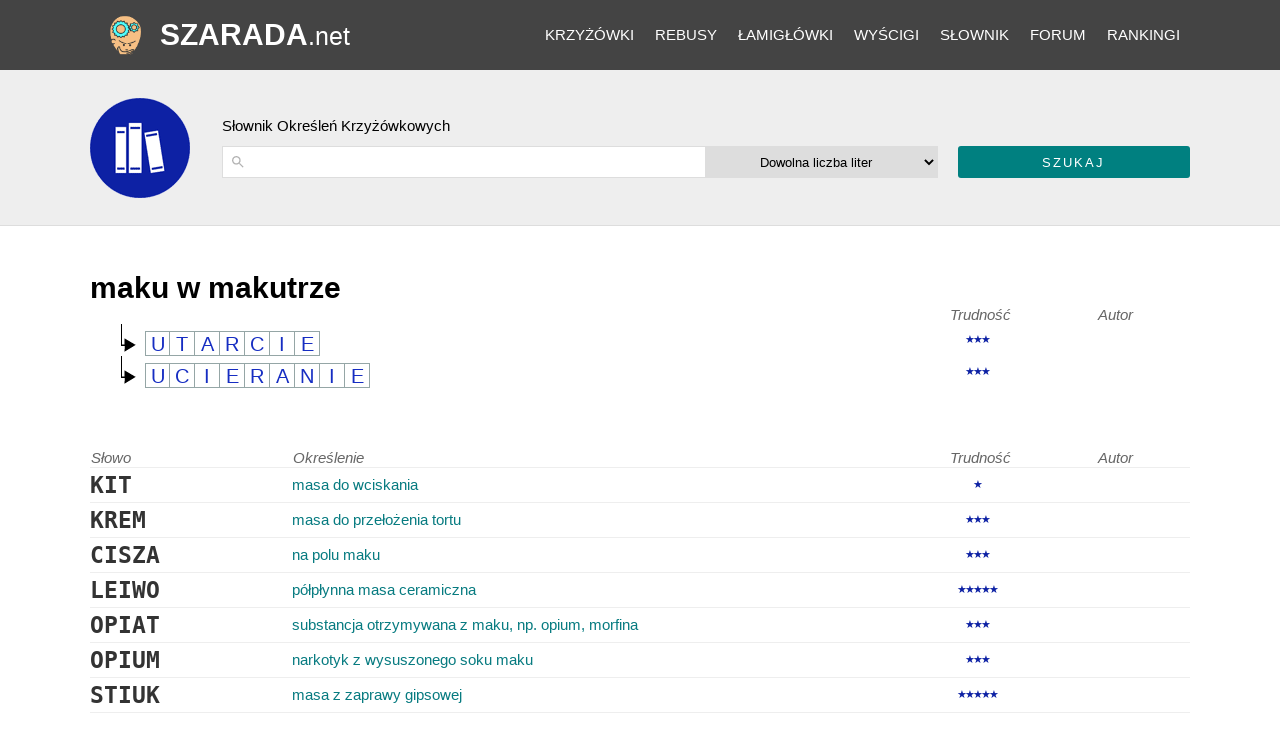

--- FILE ---
content_type: text/html; charset=utf-8
request_url: https://szarada.net/okreslenie-z-krzyzowki/maku-w-makutrze/
body_size: 4633
content:
<!doctype html><html lang="pl"><head><meta charset="utf-8"><meta name="theme-color" content="#444444"><link rel="canonical" href="https://szarada.net/okreslenie-z-krzyzowki/maku-w-makutrze/"><meta name="viewport" content="width=device-width, initial-scale=1.0"><link rel="preconnect" href="https://www.google-analytics.com"><link rel="preconnect" href="https://tpc.googlesyndication.com"><link rel="preconnect" href="https://www.googletagservices.com"><link rel="preconnect" href="https://googleads.g.doubleclick.net"><link rel="preconnect" href="https://pagead2.googlesyndication.com"><title>Maku w makutrze - krzyżówka</title><meta name="keywords" content="maku w makutrze, określenie krzyżówki maku w makutrze, hasło krzyżówki maku w makutrze, rozwiązanie dla maku w makutrze, co to maku w makutrze, krzyżówka maku w makutrze" /><meta name="description" content="Lista rozwiązań dla określenia maku w makutrze z krzyżówki" /><link rel="shortcut icon" type="img/ico" href="https://d1rins9iom9m0f.cloudfront.net/static/img/favicon.ico" /><style>
* {box-sizing:border-box;}
a { color: #077b80; text-decoration: none;}
header a { color:white; }
footer a { color:#05676b; }
.vSubmit input { color:white;}
body { font-family: -apple-system,BlinkMacSystemFont,"Segoe UI",Roboto,Oxygen-Sans,Ubuntu,Cantarell,"Helvetica Neue",sans-serif;font-size:15px;margin:0;} 
h1 { font-size: 2em;margin-bottom:0;margin-top:1em;}
h2 { margin-top:0;margin-bottom:12px; font-weight:lighter;}
.answer { font-size: 150%;font-weight: bold;color: #333;font-family: monospace;}
.checks span { width:25px;height:25px;line-height:25px;float:left;text-align:center;color:#162dc2;font-size:20px;border:1px solid #95a6a6;border-left:0;list-style:none;}
.checks span:first-child {border-left:1px solid #95a6a6;}
.checks { padding: 0.5em 0 0 2em;background: url("data:image/svg+xml,%3Csvg xmlns='http://www.w3.org/2000/svg' viewBox='0 0 210 297'%3E%3Cg%3E%3Cpath style='fill:%23000000;stroke-width:7' d='m 82,224 -32,0 0,-205 8,0 1,192 21,0 0,-51 94,55 -94,57 z'/%3E%3C/g%3E%3C/svg%3E") no-repeat 0 -12px;background-size:25px 50px;
}
table { border-spacing:0; margin-bottom:4em; width:100%;}
td { padding-left:0;padding-right:0.5em;padding-top:4px;padding-bottom:4px; }
table.search-results:not(.question-info) td {border-top: 1px solid #eee;}
th { text-align:left;font-weight: normal;font-style: italic;color: #666;}
footer { text-align:center;padding:1em;}
.gray { background:#eee; padding:1em;border-bottom:1px solid #ddd;}
#main-panel {padding:1em;}
header { background:#444;}
.search-input-wrapper, #id_search, #id_letters, .vSubmit, .vSubmit input { display:inline-block;vertical-align:top;height:32px;line-height:32px;width:100%;appearance:none;}
.vSubmit input {text-transform: uppercase;color:white;background-color: #008080;border-radius: 3px;border: 0;letter-spacing:2px;cursor:pointer;}
select {text-align:center;text-align-last:center;}
#id_search, select { border:1px solid #ddd;}
.search-input-wrapper {position:relative;display:inline-block;}
.search-input-wrapper svg {position: absolute;width: auto;height: 32px;padding: 8px;opacity: 0.3;}
#id_search {padding-left: 30px;}

.diff { font-size:11px;letter-spacing:-2px; color:#0d21a4; }

header { position:relative; }
header nav {position:relative;height:70px; overflow:hidden; }
header .logo { position:absolute;top:0;left:0;bottom:0;height:70px;line-height:70px; padding-left:70px;text-align:left}
.icon {    background: url('/static/img/logo-b70-2.png') center no-repeat;
    background-size: auto;width: 70px;height: 70px;position: absolute;left: 0;top: 0;background-size: 50%;}
h2 {font-size:15px;}
header .logo span {text-transform: uppercase;font-weight: bold;font-size:30px;}
header .logo span span {font-size: 25px;font-weight: normal;text-transform: none;}
header .pagewidth {position: relative;}
header ul { margin:0; }
header ul:nth-child(2) { display:none; }
header nav { line-height:0; }
header nav li a {padding-left: 0.7em;padding-right: 0.7em;line-height: 50px;font-size: 15px;text-transform: uppercase;padding-top: 2px;padding-bottom: 2px;cursor: pointer;
}
header nav li {display: inline-block;vertical-align: middle;line-height: 70px;}
header nav {text-align: right;}
#submenus li:last-child { display:none;}

@media(max-width: 1024px) {
  .search-input-wrapper { width:100%; margin-bottom:1em; }
  #id_letters { width:48%; }
  .vSubmit { width:48%;margin-left:4%; }
  
  .crossword { display:block;margin-top:4px;}
   tr>*:nth-child(3), tr>*:nth-child(4) {display:none;}
   header .pagewidth {padding-left: 260px; padding-right: 16px;}
}




@media(min-width: 1025px) {
.search-input-wrapper { width:50%; }
#id_letters { width:24%;border-left:none; }
.vSubmit { width:24%;margin-left:2%; }
.dictionary-title .pagewidth { background-image: url('https://d1rins9iom9m0f.cloudfront.net/static/img/i/slownik-100.png');background-position: left center;background-repeat: no-repeat;padding-left:132px;padding-bottom: 32px;padding-top: 32px;}
header a {color: #fff}
a {transition: color ease-in 0.2s;}
a:hover { color:red; }
.vSubmit input:hover {background-color:#71cece;}
header a:hover {color:#0C9FA4;;}



.pagewidth {max-width:1100px;margin:auto;}
tr>*:nth-child(3) { width:120px; text-align:center; }
tr>*:nth-child(4) { width:150px; text-align:center; }
}

</style><script async src="https://www.googletagmanager.com/gtag/js?id=G-LYC4V70Z8L"></script><script>
  window.dataLayer = window.dataLayer || [];
  function gtag(){dataLayer.push(arguments);}
  gtag('js', new Date());
  gtag('config', 'G-LYC4V70Z8L');
</script><script type="text/javascript" id="publift-footer-sticky">window.enableFooterSticky = true;</script><script async src="https://cdn.fuseplatform.net/publift/tags/2/3457/fuse.js"></script></head><body class=""><div id="fullpageheight"><header><div class="pagewidth"><nav><div id="submenus"><ul><li><a href="/krzyzowki/kolekcje/">Krzyżówki</a></li><li><a href="/krzyzowki/rebusy/">Rebusy</a></li><li><a href="/krzyzowki/lamiglowki/">Łamigłówki</a></li><li><a href="/wyscigi/">Wyścigi</a></li><li><a href="/slownik/">Słownik</a></li><li><a href="/forum/">Forum</a></li><li><a href="/rankingi/">Rankingi</a></li><li><a href="/konto/zaloguj/" rel="nofollow">Zaloguj się</a></li></ul></div><ul><li id="menu-button" class="unlogged"></li></ul></nav><div class="logo"><a href="/"><div class="icon" style="background-image:url('https://d1rins9iom9m0f.cloudfront.net/static/img/logo-b70-2.png')"></div><span>Szarada<span>.net</span></span></a></div></div></header><main><article ><div class="panel gray bb dictionary-title"><div class="pagewidth"><h2>Słownik Określeń Krzyżówkowych</h2><div id="search-for-clues-form"><form method="get" action="/slownik/wyszukiwarka-okreslen/"><div class="search-input-wrapper"><svg focusable="false" xmlns="http://www.w3.org/2000/svg" viewBox="0 0 24 24"><path d="M15.5 14h-.79l-.28-.27A6.471 6.471 0 0 0 16 9.5 6.5 6.5 0 1 0 9.5 16c1.61 0 3.09-.59 4.23-1.57l.27.28v.79l5 4.99L20.49 19l-4.99-5zm-6 0C7.01 14 5 11.99 5 9.5S7.01 5 9.5 5 14 7.01 14 9.5 11.99 14 9.5 14z"></path></svg><input id="id_search" type="text" name="search" maxlength="240"  aria-label="określenie"  autocomplete="off"/></div><select id="id_letters" name="letters" aria-label="liczba liter"><option value="ANY">Dowolna liczba liter</option><option value="3">Słowa 3-literowe</option><option value="4">Słowa 4-literowe</option><option value="5">Słowa 5-literowe</option><option value="6">Słowa 6-literowe</option><option value="7">Słowa 7-literowe</option><option value="8">Słowa 8-literowe</option><option value="9">Słowa 9-literowe</option><option value="10">Słowa 10-literowe</option><option value="11">Słowa 11-literowe</option></select><div class="vSubmit"><input type="submit" value="Szukaj" /></div></form></div></div></div><div id="main-panel"><div class="pagewidth"><div><h1>maku w makutrze</h1><table class="search-results question-info"><tr><th></th><th></th><th>Trudność</th><th>Autor</th></tr><tr><td></td><td class="checks"><span>U</span><span>T</span><span>A</span><span>R</span><span>C</span><span>I</span><span>E</span></td><td class="diff">★★★</td><td></td></tr><tr><td></td><td class="checks"><span>U</span><span>C</span><span>I</span><span>E</span><span>R</span><span>A</span><span>N</span><span>I</span><span>E</span></td><td class="diff">★★★</td><td></td></tr></table><table class="search-results"><tr><th>Słowo</th><th>Określenie</th><th>Trudność</th><th>Autor</th></tr><tr><td class="answer">KIT</td><td><a href="/okreslenie-z-krzyzowki/masa-do-wciskania/">masa do wciskania</a></td><td class="diff">★</td><td></td></tr><tr><td class="answer">KREM</td><td><a href="/okreslenie-z-krzyzowki/masa-do-przeozenia-tortu/">masa do przełożenia tortu</a></td><td class="diff">★★★</td><td></td></tr><tr><td class="answer">CISZA</td><td><a href="/okreslenie-z-krzyzowki/na-polu-maku/">na polu maku</a></td><td class="diff">★★★</td><td></td></tr><tr><td class="answer">LEIWO</td><td><a href="/okreslenie-z-krzyzowki/polplynna-masa-ceramiczna/">półpłynna masa ceramiczna</a></td><td class="diff">★★★★★</td><td></td></tr><tr><td class="answer">OPIAT</td><td><a href="/okreslenie-z-krzyzowki/substancja-otrzymywana-z-maku-np-opium-morfina/">substancja otrzymywana z maku, np. opium, morfina</a></td><td class="diff">★★★</td><td></td></tr><tr><td class="answer">OPIUM</td><td><a href="/okreslenie-z-krzyzowki/narkotyk-z-wysuszonego-soku-maku/">narkotyk z wysuszonego soku maku</a></td><td class="diff">★★★</td><td></td></tr><tr><td class="answer">STIUK</td><td><a href="/okreslenie-z-krzyzowki/masa-z-zaprawy-gipsowej/">masa z zaprawy gipsowej</a></td><td class="diff">★★★★★</td><td></td></tr><tr><td class="answer">ASFALT</td><td><a href="/okreslenie-z-krzyzowki/masa-bitumiczna/">masa bitumiczna</a></td><td class="diff">★★★</td><td></td></tr><tr><td class="answer">KORZEC</td><td><a href="/okreslenie-z-krzyzowki/miara-ilosci-maku/">miara ilości maku</a></td><td class="diff">★★★</td><td></td></tr><tr><td class="answer">NAWAŁA</td><td><a href="/okreslenie-z-krzyzowki/masa-nacierajacego-wojska/">masa nacierającego wojska</a></td><td class="diff">★★★</td><td></td></tr><tr><td class="answer">OPIOID</td><td><a href="/okreslenie-z-krzyzowki/substancja-wystepujaca-w-maku/">substancja występująca w maku</a></td><td class="diff">★★★</td><td><a href="/konto/profil/Martusia84/" rel="nofollow">Martusia84</a></td></tr><tr><td class="answer">KODEINA</td><td><a href="/okreslenie-z-krzyzowki/alkaloid-z-maku/">alkaloid z maku</a></td><td class="diff">★★★</td><td></td></tr><tr><td class="answer">MAKÓWKA</td><td><a href="/okreslenie-z-krzyzowki/owoc-maku-w-formie-torebki-z-nasionami/">owoc maku w formie torebki z nasionami</a></td><td class="diff">★★★</td><td></td></tr><tr><td class="answer">MNÓSTWO</td><td><a href="/okreslenie-z-krzyzowki/moc-masa-ogrom/">moc, masa, ogrom</a></td><td class="diff">★★★</td><td></td></tr><tr><td class="answer">ZIARNKO</td><td><a href="/okreslenie-z-krzyzowki/drobinka-piasku-lub-maku/">drobinka piasku lub maku</a></td><td class="diff">★★★</td><td></td></tr><tr><td class="answer">CYJANINA</td><td><a href="/okreslenie-z-krzyzowki/barwnik-kwiatow-rozy-maku-blawatka/">barwnik kwiatów róży, maku, bławatka</a></td><td class="diff">★★★★</td><td><a href="/konto/profil/sylwek/" rel="nofollow">sylwek</a></td></tr><tr><td class="answer">DOBRANIE</td><td><a href="/okreslenie-z-krzyzowki/dopasowanie-jak-w-korcu-maku/">dopasowanie jak w korcu maku</a></td><td class="diff">★★★</td><td></td></tr><tr><td class="answer">MAKAGIGA</td><td><a href="/okreslenie-z-krzyzowki/bardzo-slodkie-ciastko-z-miodu-maku-i-orzechow/">bardzo słodkie ciastko z miodu, maku i orzechów</a></td><td class="diff">★★★★★</td><td><a href="/konto/profil/bachaku1/" rel="nofollow">bachaku1</a></td></tr><tr><td class="answer">MAKAGIGI</td><td><a href="/okreslenie-z-krzyzowki/rodzaj-ciastka-przyrzadzanego-z-miodu-orzechow-i-maku/">rodzaj ciastka przyrządzanego z miodu, orzechów i maku</a></td><td class="diff">★★★★</td><td><a href="/konto/profil/emilla25/" rel="nofollow">emilla25</a></td></tr><tr><td class="answer">MODELINA</td><td><a href="/okreslenie-z-krzyzowki/masa-plastyczna-termoutwardzalna/">masa plastyczna termoutwardzalna</a></td><td class="diff">★★★</td><td></td></tr><tr><td class="answer">AFORYZMY</td><td><a href="/okreslenie-z-krzyzowki/maksymy/">maksymy</a></td><td class="diff">★★★</td><td></td></tr><tr><td class="answer">SKUP</td><td><a href="/okreslenie-z-krzyzowki/makulatury-lub-butelek/">makulatury lub butelek</a></td><td class="diff">★★★</td><td></td></tr><tr><td class="answer">?</td><td><a href="/krzy%C5%BC%C3%B3wka/siedzenie%20dla%20wo%C5%BAnicy/">siedzenie dla woźnicy</a></td><td></td><td></td></tr></table></div><!-- 
localsearch mode, synced 2025-11-14 04:48:00
 --></div></div></article></main><div id="footersizeholder"></div><div id="footer-container"><div class="pagewidth"><footer>
                    
                    Wszystkie prawa zastrzeżone | Copyright &copy; by <a href="/">Szarada.net</a> | <a href="/poradniki/rules/2/" rel="nofollow">Prywatność</a> | <a href="/poradniki/rules/3/" rel="nofollow">Kontakt</a></footer></div></div></div></body></html>


--- FILE ---
content_type: text/html; charset=utf-8
request_url: https://www.google.com/recaptcha/api2/aframe
body_size: 267
content:
<!DOCTYPE HTML><html><head><meta http-equiv="content-type" content="text/html; charset=UTF-8"></head><body><script nonce="y-CpUYTyUuLzaB-jX4Dedg">/** Anti-fraud and anti-abuse applications only. See google.com/recaptcha */ try{var clients={'sodar':'https://pagead2.googlesyndication.com/pagead/sodar?'};window.addEventListener("message",function(a){try{if(a.source===window.parent){var b=JSON.parse(a.data);var c=clients[b['id']];if(c){var d=document.createElement('img');d.src=c+b['params']+'&rc='+(localStorage.getItem("rc::a")?sessionStorage.getItem("rc::b"):"");window.document.body.appendChild(d);sessionStorage.setItem("rc::e",parseInt(sessionStorage.getItem("rc::e")||0)+1);localStorage.setItem("rc::h",'1763507065264');}}}catch(b){}});window.parent.postMessage("_grecaptcha_ready", "*");}catch(b){}</script></body></html>

--- FILE ---
content_type: text/plain
request_url: https://rtb.openx.net/openrtbb/prebidjs
body_size: -82
content:
{"id":"d7b50860-27c8-4eee-b181-b6c44050f091","nbr":0}